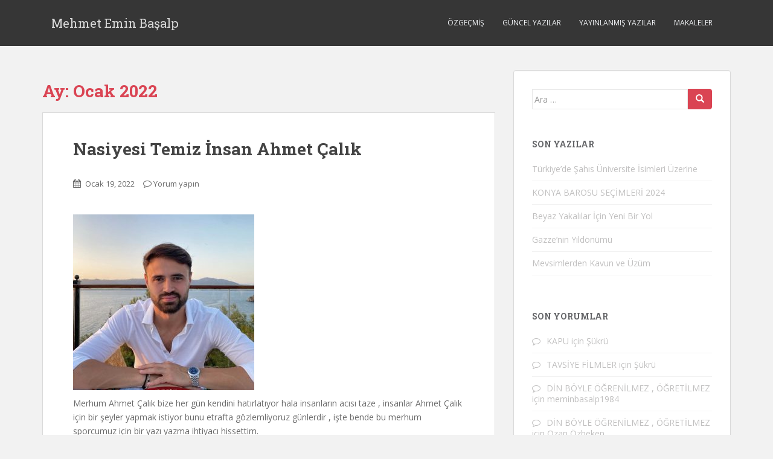

--- FILE ---
content_type: text/html; charset=UTF-8
request_url: http://www.mehmeteminbasalp.com/2022/01/
body_size: 11092
content:
<!doctype html>
<!--[if !IE]>
<html class="no-js non-ie" lang="tr-TR"> <![endif]-->
<!--[if IE 7 ]>
<html class="no-js ie7" lang="tr-TR"> <![endif]-->
<!--[if IE 8 ]>
<html class="no-js ie8" lang="tr-TR"> <![endif]-->
<!--[if IE 9 ]>
<html class="no-js ie9" lang="tr-TR"> <![endif]-->
<!--[if gt IE 9]><!-->
<html class="no-js" lang="tr-TR"> <!--<![endif]-->
<head>
<meta charset="UTF-8">
<meta name="viewport" content="width=device-width, initial-scale=1">
<link rel="profile" href="http://gmpg.org/xfn/11">
<link rel="pingback" href="http://www.mehmeteminbasalp.com/xmlrpc.php">

<title>Ocak 2022 &#8211; Mehmet Emin Başalp</title>
<link rel='dns-prefetch' href='//fonts.googleapis.com' />
<link rel='dns-prefetch' href='//s.w.org' />
<link rel="alternate" type="application/rss+xml" title="Mehmet Emin Başalp &raquo; Beslemesi" href="http://www.mehmeteminbasalp.com/feed/" />
<link rel="alternate" type="application/rss+xml" title="Mehmet Emin Başalp &raquo; Yorum Beslemesi" href="http://www.mehmeteminbasalp.com/comments/feed/" />
		<script type="text/javascript">
			window._wpemojiSettings = {"baseUrl":"https:\/\/s.w.org\/images\/core\/emoji\/2\/72x72\/","ext":".png","svgUrl":"https:\/\/s.w.org\/images\/core\/emoji\/2\/svg\/","svgExt":".svg","source":{"concatemoji":"http:\/\/www.mehmeteminbasalp.com\/wp-includes\/js\/wp-emoji-release.min.js?ver=4.6.28"}};
			!function(e,o,t){var a,n,r;function i(e){var t=o.createElement("script");t.src=e,t.type="text/javascript",o.getElementsByTagName("head")[0].appendChild(t)}for(r=Array("simple","flag","unicode8","diversity","unicode9"),t.supports={everything:!0,everythingExceptFlag:!0},n=0;n<r.length;n++)t.supports[r[n]]=function(e){var t,a,n=o.createElement("canvas"),r=n.getContext&&n.getContext("2d"),i=String.fromCharCode;if(!r||!r.fillText)return!1;switch(r.textBaseline="top",r.font="600 32px Arial",e){case"flag":return(r.fillText(i(55356,56806,55356,56826),0,0),n.toDataURL().length<3e3)?!1:(r.clearRect(0,0,n.width,n.height),r.fillText(i(55356,57331,65039,8205,55356,57096),0,0),a=n.toDataURL(),r.clearRect(0,0,n.width,n.height),r.fillText(i(55356,57331,55356,57096),0,0),a!==n.toDataURL());case"diversity":return r.fillText(i(55356,57221),0,0),a=(t=r.getImageData(16,16,1,1).data)[0]+","+t[1]+","+t[2]+","+t[3],r.fillText(i(55356,57221,55356,57343),0,0),a!=(t=r.getImageData(16,16,1,1).data)[0]+","+t[1]+","+t[2]+","+t[3];case"simple":return r.fillText(i(55357,56835),0,0),0!==r.getImageData(16,16,1,1).data[0];case"unicode8":return r.fillText(i(55356,57135),0,0),0!==r.getImageData(16,16,1,1).data[0];case"unicode9":return r.fillText(i(55358,56631),0,0),0!==r.getImageData(16,16,1,1).data[0]}return!1}(r[n]),t.supports.everything=t.supports.everything&&t.supports[r[n]],"flag"!==r[n]&&(t.supports.everythingExceptFlag=t.supports.everythingExceptFlag&&t.supports[r[n]]);t.supports.everythingExceptFlag=t.supports.everythingExceptFlag&&!t.supports.flag,t.DOMReady=!1,t.readyCallback=function(){t.DOMReady=!0},t.supports.everything||(a=function(){t.readyCallback()},o.addEventListener?(o.addEventListener("DOMContentLoaded",a,!1),e.addEventListener("load",a,!1)):(e.attachEvent("onload",a),o.attachEvent("onreadystatechange",function(){"complete"===o.readyState&&t.readyCallback()})),(a=t.source||{}).concatemoji?i(a.concatemoji):a.wpemoji&&a.twemoji&&(i(a.twemoji),i(a.wpemoji)))}(window,document,window._wpemojiSettings);
		</script>
		<style type="text/css">
img.wp-smiley,
img.emoji {
	display: inline !important;
	border: none !important;
	box-shadow: none !important;
	height: 1em !important;
	width: 1em !important;
	margin: 0 .07em !important;
	vertical-align: -0.1em !important;
	background: none !important;
	padding: 0 !important;
}
</style>
<link rel='stylesheet' id='sparkling-bootstrap-css'  href='http://www.mehmeteminbasalp.com/wp-content/themes/sparkling/inc/css/bootstrap.min.css?ver=4.6.28' type='text/css' media='all' />
<link rel='stylesheet' id='sparkling-icons-css'  href='http://www.mehmeteminbasalp.com/wp-content/themes/sparkling/inc/css/font-awesome.min.css?ver=4.6.28' type='text/css' media='all' />
<link rel='stylesheet' id='sparkling-fonts-css'  href='//fonts.googleapis.com/css?family=Open+Sans%3A400italic%2C400%2C600%2C700%7CRoboto+Slab%3A400%2C300%2C700&#038;ver=4.6.28' type='text/css' media='all' />
<link rel='stylesheet' id='sparkling-style-css'  href='http://www.mehmeteminbasalp.com/wp-content/themes/sparkling/style.css?ver=4.6.28' type='text/css' media='all' />
<script type='text/javascript' src='http://www.mehmeteminbasalp.com/wp-includes/js/jquery/jquery.js?ver=1.12.4'></script>
<script type='text/javascript' src='http://www.mehmeteminbasalp.com/wp-includes/js/jquery/jquery-migrate.min.js?ver=1.4.1'></script>
<script type='text/javascript' src='http://www.mehmeteminbasalp.com/wp-content/themes/sparkling/inc/js/modernizr.min.js?ver=4.6.28'></script>
<script type='text/javascript' src='http://www.mehmeteminbasalp.com/wp-content/themes/sparkling/inc/js/bootstrap.min.js?ver=4.6.28'></script>
<script type='text/javascript' src='http://www.mehmeteminbasalp.com/wp-content/themes/sparkling/inc/js/functions.min.js?ver=4.6.28'></script>
<link rel='https://api.w.org/' href='http://www.mehmeteminbasalp.com/wp-json/' />
<link rel="EditURI" type="application/rsd+xml" title="RSD" href="http://www.mehmeteminbasalp.com/xmlrpc.php?rsd" />
<link rel="wlwmanifest" type="application/wlwmanifest+xml" href="http://www.mehmeteminbasalp.com/wp-includes/wlwmanifest.xml" /> 
<meta name="generator" content="WordPress 4.6.28" />
<style type="text/css"></style>		<style type="text/css">.recentcomments a{display:inline !important;padding:0 !important;margin:0 !important;}</style>
		
</head>

<body class="archive date">
<a class="sr-only sr-only-focusable" href="#content">Skip to main content</a>
<div id="page" class="hfeed site">

	<header id="masthead" class="site-header" role="banner">
		<nav class="navbar navbar-default " role="navigation">
			<div class="container">
				<div class="row">
					<div class="site-navigation-inner col-sm-12">
						<div class="navbar-header">
							<button type="button" class="btn navbar-toggle" data-toggle="collapse" data-target=".navbar-ex1-collapse">
								<span class="sr-only">Toggle navigation</span>
								<span class="icon-bar"></span>
								<span class="icon-bar"></span>
								<span class="icon-bar"></span>
							</button>

							
							
							<div id="logo">
								<p class="site-name">									<a class="navbar-brand" href="http://www.mehmeteminbasalp.com/" title="Mehmet Emin Başalp" rel="home">Mehmet Emin Başalp</a>
								</p>							</div><!-- end of #logo -->

							
						</div>
						<div class="collapse navbar-collapse navbar-ex1-collapse"><ul id="menu-ozgecmis" class="nav navbar-nav"><li id="menu-item-28" class="menu-item menu-item-type-post_type menu-item-object-page menu-item-28"><a title="Özgeçmiş" href="http://www.mehmeteminbasalp.com/ozgecmis/">Özgeçmiş</a></li>
<li id="menu-item-45" class="menu-item menu-item-type-taxonomy menu-item-object-category menu-item-45"><a title="Güncel Yazılar" href="http://www.mehmeteminbasalp.com/category/guncel-yazilar/">Güncel Yazılar</a></li>
<li id="menu-item-46" class="menu-item menu-item-type-taxonomy menu-item-object-category menu-item-46"><a title="Yayınlanmış Yazılar" href="http://www.mehmeteminbasalp.com/category/yayinlanmis-yazilar/">Yayınlanmış Yazılar</a></li>
<li id="menu-item-47" class="menu-item menu-item-type-taxonomy menu-item-object-category menu-item-47"><a title="Makaleler" href="http://www.mehmeteminbasalp.com/category/makaleler/">Makaleler</a></li>
</ul></div>					</div>
				</div>
			</div>
		</nav><!-- .site-navigation -->
	</header><!-- #masthead -->

	<div id="content" class="site-content">

		<div class="top-section">
								</div>

		<div class="container main-content-area">
            			<div class="row side-pull-left">
				<div class="main-content-inner col-sm-12 col-md-8">
	<section id="primary" class="content-area">
		<main id="main" class="site-main" role="main">

		
			<header class="page-header">
				<h1 class="page-title">
					Ay: <span>Ocak 2022</span>				</h1>
							</header><!-- .page-header -->

						
				
<article id="post-456" class="post-456 post type-post status-publish format-standard hentry category-guncel-yazilar">
	<div class="blog-item-wrap">
				<a href="http://www.mehmeteminbasalp.com/2022/01/19/456/" title="Nasiyesi Temiz İnsan Ahmet Çalık" >
			 				</a>
		<div class="post-inner-content">
			<header class="entry-header page-header">

				<h2 class="entry-title"><a href="http://www.mehmeteminbasalp.com/2022/01/19/456/" rel="bookmark">Nasiyesi Temiz İnsan Ahmet Çalık</a></h2>

								<div class="entry-meta">
					<span class="posted-on"><i class="fa fa-calendar"></i> <a href="http://www.mehmeteminbasalp.com/2022/01/19/456/" rel="bookmark"><time class="entry-date published" datetime="2022-01-19T00:45:50+00:00">Ocak 19, 2022</time><time class="updated" datetime="2022-01-19T00:48:01+00:00">Ocak 19, 2022</time></a></span><span class="byline"> <i class="fa fa-user"></i> <span class="author vcard"><a class="url fn n" href="http://www.mehmeteminbasalp.com/author/meminbasalp1984/">meminbasalp1984</a></span></span>				<span class="comments-link"><i class="fa fa-comment-o"></i><a href="http://www.mehmeteminbasalp.com/2022/01/19/456/#respond">Yorum yapın</a></span>
				
				
				</div><!-- .entry-meta -->
							</header><!-- .entry-header -->

						<div class="entry-content">

				<p style="text-align: center;">
<p><a href="http://www.mehmeteminbasalp.com/wp-content/uploads/2022/01/IMG_20220119_033305.jpg"><img class="alignnone size-medium wp-image-457" src="http://www.mehmeteminbasalp.com/wp-content/uploads/2022/01/IMG_20220119_033305-300x291.jpg" alt="IMG_20220119_033305" width="300" height="291" srcset="http://www.mehmeteminbasalp.com/wp-content/uploads/2022/01/IMG_20220119_033305-300x291.jpg 300w, http://www.mehmeteminbasalp.com/wp-content/uploads/2022/01/IMG_20220119_033305-768x746.jpg 768w, http://www.mehmeteminbasalp.com/wp-content/uploads/2022/01/IMG_20220119_033305-1024x995.jpg 1024w, http://www.mehmeteminbasalp.com/wp-content/uploads/2022/01/IMG_20220119_033305.jpg 1080w" sizes="(max-width: 300px) 100vw, 300px" /></a></p>
<p>Merhum Ahmet Çalık bize her gün kendini hatırlatıyor hala insanların acısı taze , insanlar Ahmet Çalık için bir şeyler yapmak istiyor bunu etrafta gözlemliyoruz günlerdir , işte bende bu merhum sporcumuz için bir yazı yazma ihtiyacı hissettim.</p>
<p>Halkımız kendisine mutluluk yaşatan sporcuları , sanatçıları sever bu hususta tek bir kıstas yoktur. Naim Süleymanoğlu mesela ülkemize olimpik manada önemli madalyalar getirdiği için halkımız tarafından sevilirdi.Neredeyse her yaş grubuna hitap eden programlar yapan Barış Manço , toplumun her kesimi tarafından sevilen bir sanatçıydı.</p>
<p>Popülerlik ile saygı ve sevgi ile birleşen daha nitelikli ilgi birbirinden farklıdır , popülerlik bir köpüktür niceliği varsa da niteliği ve kalıcılığı yoktur.</p>
<p>Konyasporumuzun genç yaşta vefat eden futbolcusu Ahmet Çalık&#8217;a, Allah rahmet eylesin ,gerçekten gerek kendi duygularım gerek çevre gözlemim olarak insanlar çok üzüldüler.</p>
<p>Ahmet Çalık bilinen bir futbolcu idi ama popüler biri değildi. Popüler olmadığı halde neden  insanlar bu kadar üzüldü ve sevgilerini ifade ettiler ? Genç yaşta vefatı üzmüş olabilir miydi ? Genç ölümler sarsıcı ve üzücüdür lakin tek neden bu değil.</p>
<p>&nbsp;</p>
<p>Kim iyidir kim kötüdür bunları insanlar dışardan fiilleri ile bilirler ama bazı insanların iyi olduğu nasiyesinden belli olur. Çehre , tavır anlamına gelen nasiye veya nasiye-i hâl kelimesini pek kullanmıyoruz ama daha geniş bir anlam ifade eder , nasiyesi temiz insanlar sevilirler ve bu ilk bakışta anlaşılır.</p>
<p>&nbsp;</p>
<p>Merhum Ahmet Çalık&#8217;a bakınca temiz bir nasiye hemen dikkati çekiyor. Tabii belli bir şöhretin , kazancın ve hareketli bir ortamın olduğu futbol camiasında nadir görülen bir ağırbaşlılık içinde olduğu dikkat çekiyor. Çevresinin şehadetiyle dini vecibelerine düşkün , milli hassasiyetleri olan biri olduğu aşikar.Aslında Ahmet Çalık ülkemizin çoğunluğu olan ama yaşam tarzı dikkate alınmayan , takdir görmeyen o temiz Anadolu insanının bir numunesi , bir evladı. İnsanların bu kadar üzülmesi kanaatimce bundan.</p>
<p>&nbsp;</p>
<p>Alimin nasiyesi heybetli olur günümüzde nadir görüyoruz , hiffetli alim olmaz. Dervişin gözü yaşlı olur , iyi insanın nasiyesi temiz olur. İbadetine düşkün kişinin yüzü parlar.Müslümanın yüzü güven vermelidir en azından.</p>
<p>Yüzünden şer akıyor veya yine eski bir tabir olan bet suratlı , gözleri felfecir okuyor gibi tabirler hep nasiyesi sıkıntılı kişileri ifade eder.İnsanın yüzüne kötü duyguları kötü işleri sirayet edebilir.</p>
<p>Sadece yüz değil insan şekil olarak dahi dışarıya temiz ve fıtri görünmelidir , bugün için saç sakal , kılık kıyafetler , dövmeler gibi şeylerde bu kategoriye girer.İnsan elinden , tokalaşmasından tut , ses tonuna kadar iyi veya kötü bir insan olduğu şeklinde değerlendirilir.</p>
<p>&nbsp;</p>
<p>Allah rahmet eylesin , ahlaklı , temiz bir sporcuyu genç yaşta kaybettik onun için demişlerdir ki ; ölenler hep ihtiyar mı ? bir çok kişiye de bunu yeniden hatırlattı , ölüm düşüncesi de iyidir ama bir faydası olması insanın kendine çeki düzen vermesi içindir yoksa vesveseye , korkuya , melankoliye sebebiyet veren ölüm düşüncesinde kurtulmak gerekir. Ölüm ameli salih olana , imanlı olana kolaydır yoksa insanlar ölmek için doğuyorlar ve bir şekilde ölüyorlar.</p>
<p>&nbsp;</p>
<p>Bir hususta son olarak Ahmet Çalık&#8217;ta bir trafik kazasında vefat etti. Ülkemiz dünyada da ölümlü trafik kazaları oranı yüksek ülkelerden , kurallara uymamız , teenni ile hareket etmemiz lazım , tedbiri bozar takdir demişler amma tedbirsiz olmaz istatistikler bunu gösteriyor işte , kurallara uyalım.</p>
<p>&nbsp;</p>
<p>Mümin , hayır dua ile Kur&#8217;an ile anılır , çok söz edip birazda futbolun sloganik yönüyle ilgilenirsen bunu ihmal edersen olmaz onun için hassaten ruhu içün El-Fatiha meas Salavat. 19.01.2022 ( Fatiha dendiğinde önce salavat getirilir bunuda ihmal etmeyelim alışkanlık olmazsa unutulur )</p>
<p>&nbsp;</p>
<p>Mehmet Emin Başalp</p>
<p>&nbsp;</p>
<p>&nbsp;</p>
<p>&nbsp;</p>
<p>&nbsp;</p>
<p>&nbsp;</p>
<p>&nbsp;</p>
<p>&nbsp;</p>

							</div><!-- .entry-content -->
					</div>
	</div>
</article><!-- #post-## -->

			
				
<article id="post-453" class="post-453 post type-post status-publish format-standard hentry category-guncel-yazilar">
	<div class="blog-item-wrap">
				<a href="http://www.mehmeteminbasalp.com/2022/01/10/tck-216-maddesi-yeterli-degildir/" title="TCK 216.MADDESİ YETERLİ DEĞİLDİR" >
			 				</a>
		<div class="post-inner-content">
			<header class="entry-header page-header">

				<h2 class="entry-title"><a href="http://www.mehmeteminbasalp.com/2022/01/10/tck-216-maddesi-yeterli-degildir/" rel="bookmark">TCK 216.MADDESİ YETERLİ DEĞİLDİR</a></h2>

								<div class="entry-meta">
					<span class="posted-on"><i class="fa fa-calendar"></i> <a href="http://www.mehmeteminbasalp.com/2022/01/10/tck-216-maddesi-yeterli-degildir/" rel="bookmark"><time class="entry-date published" datetime="2022-01-10T08:58:40+00:00">Ocak 10, 2022</time><time class="updated" datetime="2022-01-10T08:59:23+00:00">Ocak 10, 2022</time></a></span><span class="byline"> <i class="fa fa-user"></i> <span class="author vcard"><a class="url fn n" href="http://www.mehmeteminbasalp.com/author/meminbasalp1984/">meminbasalp1984</a></span></span>				<span class="comments-link"><i class="fa fa-comment-o"></i><a href="http://www.mehmeteminbasalp.com/2022/01/10/tck-216-maddesi-yeterli-degildir/#respond">Yorum yapın</a></span>
				
				
				</div><!-- .entry-meta -->
							</header><!-- .entry-header -->

						<div class="entry-content">

				<p>Ülkemizde arada bir inanç , ibadet ve dini değerlere , dini şahıslara  hakaret , aşağılama , amacını aşmış espri , amacını aşmış eleştiriler olmaktadır.Medyaya veya sosyal medyaya düşmesi ile kanaatim geçici infiallere neden olmakta ardından unutulmakta yenisi çıktığında konu yeniden gündeme gelmektedir.Bu fasit daire nedeniyle esasında asıl mağdurlar bu hususlara üzülen , kahrolan samimi inananlardır.</p>
<p>Olayın dini , sosyolojik ve tepkilerin nedeni gibi çeşitli durumları var ama o konuların dışında sadece hukuki konuya değineceğim.</p>
<p>Bu hususta ilk akla gelen madde  Türk Ceza Kanunu 216.maddesidir. <em>Halkı kin ve düşmanlığa tahrik veya aşağılama Madde 216- (1) Halkın sosyal sınıf, ırk, din, mezhep veya bölge bakımından farklı özelliklere sahip bir kesimini, diğer bir kesimi aleyhine kin ve düşmanlığa alenen tahrik eden kimse, bu nedenle kamu güvenliği açısından açık ve yakın bir tehlikenin ortaya çıkması halinde, bir yıldan üç yıla kadar hapis cezası ile cezalandırılır. (2) Halkın bir kesimini, sosyal sınıf, ırk, din, mezhep, cinsiyet veya bölge farklılığına dayanarak alenen aşağılayan kişi, altı aydan bir yıla kadar hapis cezası ile cezalandırılır. (3) Halkın bir kesiminin benimsediği dini değerleri alenen aşağılayan kişi, fiilin kamu barışını bozmaya elverişli olması halinde, altı aydan bir yıla kadar hapis cezası ile cezalandırılır.</em></p>
<p>Madde metninden anlaşılacağı üzere 1.fıkra açısından din ve mezhep açısından halkın bir kesimini diğer kesimine kin ve düşmanlığa alenen tahrik eden , tehlike çıkartan vb gibi şartları ağır bir suç tanımı vardır.</p>
<p>Din ve dini değerler ne olursa olsun inanan insanlar için ciddidir. Fakat bir devlet için ciddilik kendi otoritesine tehdide göredir. Halkı kin ve düşmanlığa sevk , halk arasında kamu barışını bozacak , çatışma veya gerginlik çıkması riski barındıran devletin güvenlik ve asayiş otoritesini sarsan bir hadisedir. Bu denli devlet açısından ciddi görülecek bir dini değerlere hakaret suçu ülkemiz sosyolojisinde nadir işlenebilir.Bu suçlar genelde ülkede iki ayrı din mensubu , iki ayrı mezhep mensubu olup aralarında siyasi ,sosyal gerginlikler bulunan toplumlarda sık rastlanır.Bu madde metni bu haliyle durabilir fakat ülkemizde yaşanan yaygın sorunu bu madde çözmüyor.</p>
<p>2.fıkra halkın bir kesimini din ve mezhep farkından aşağılaması gerekiyor , şimdi kişinin aşağılama söz veya fiilinden halkın bir kesimini farklılıktan dolayı aşağılamayı kastetmesi gerekiyor. Şimdi buda ağır bir şart kanaatimce çünkü yine insanları yaralayan dini hakaret ve aşağılamalar bu kategoride değil ilk fıkradaki suçun hafif versiyonu ve yine örnek vermek gerekirse o dinin peygamberine ahlaksız fiil isnadında bulunmak falan bu kategoride olamayacaktır.</p>
<p>3.fıkraya gelelim , halkın bir kesiminin belirlediği dini değerleri alenen aşağılayan kişi , fiilin kamu barışını bozmaya elverişli olması halinde cezalandırılıyor.Şimdi bu denilebilir ki dini değerlere hakaret kapsamı bu fıkradır ,  evet fakat buda yine suç bir şarta bağlanmıştır kamu barışını bozmaya elverişlilik şartı aramaktadır.TCK 216.maddesi yeterli değildir.</p>
<p>TCK’da başka bir takım suç düzenlemelerine bakalım sonra bu konuya bir daha döneceğim.</p>
<p>Devletin egemenlik alametlerini aşağılama Madde 300- (1) Türk Bayrağını yırtarak, yakarak veya sair surette ve alenen aşağılayan kişi, bir yıldan üç yıla kadar hapis cezası ile cezalandırılır. Bu hüküm, Anayasada belirlenen beyaz ay yıldızlı al bayrak özelliklerini taşıyan ve Türkiye Cumhuriyeti Devletinin egemenlik alameti olarak kullanılan her türlü işaret hakkında uygulanır. (2) İstiklal Marşını alenen aşağılayan kişi, altı aydan iki yıla kadar hapis cezası ile cezalandırılır. (3) Bu maddede tanımlanan suçların yabancı bir ülkede bir Türk vatandaşı tarafından işlenmesi halinde, verilecek ceza üçte bir oranında artırılır.</p>
<p>Türk Milletini, Türkiye Cumhuriyeti Devletini, Devletin kurum ve organlarını aşağılama (1) Madde 301-  (1) Türk Milletini, Türkiye Cumhuriyeti Devletini, Türkiye Büyük Millet Meclisini, Türkiye Cumhuriyeti Hükümetini ve Devletin yargı organlarını alenen aşağılayan kişi, altı aydan iki yıla kadar hapis cezası ile cezalandırılır. (2) Devletin askerî veya emniyet teşkilatını alenen aşağılayan kişi, birinci fıkra hükmüne göre cezalandırılır. (3) Eleştiri amacıyla yapılan düşünce açıklamaları suç oluşturmaz. (4) Bu suçtan dolayı soruşturma yapılması, Adalet Bakanının iznine bağlıdır.</p>
<p><strong>DİKKATİNİZİ ÇEKEN NEDİR ? FİİLİN KAMU BARIŞINI BOZMAYA ELVERİŞLİ OLMASI ARANMIYOR </strong></p>
<p>O zaman yapılacak olan şudur TCK 216.madde 1 .ve 2. Fıkra olduğu gibi kalsın , 3.fıkra ilga edilerek müstakil bir madde haline getirilerek , şöyle düzenlenebilir.</p>
<p>216/a maddesi  ( 1 ) <em>Halkın bir kesiminin benimsediği dini ve kutsal değerleri alenen aşağılayan kişi , altı aydan bir  yıla kadar hapis cezası ile cezalandırılır.( 2 ) Halkın bir kesiminin benimsediği dini ve kutsal değerleri alenen aşağılayan kişinin kamu görevlisi olması veya kamu hizmeti veren kişilerce işlenmesi halinde ceza yarı oranında artırılır. ( 3 ) Eleştiri amacıyla yapılan düşünce açıklamaları suç oluşturmaz.</em></p>
<p>1.fırkada artık aşağılama , tahkir ve hakaret için kamu barışı şartı aranmayacak ?</p>
<p>Dini değerler yanına kutsal değerler eklenmiştir burası daha çok örfi bir takım halkın kutsallık atfettiği değerleri de kapsaması içindir. Üst sınırı bir yıl olması makuldür esasında burada sıkıntı kamu hizmeti gören veya kamu görevlilerinin hakareti daha fazla infiale sebep olmaktadır. Üçüncü fıkrada gereklidir çünkü bir takım eleştirilerde hakaret kastı olmadan yapılabilmelidir. Tabii bunlar somut olaylara göre mahkemelerce yorumlanacaktır. Birkaç örnek vererek de yazımı tamamlayayım.</p>
<p>Diyanet İşleri Başkanlığınca kandil gecelerinde program yapılması yasaklanmalıdır.Çünkü bu kutlamalar bid’at ve hurafedir , kaynağı yoktur mealinde bir yazı veya söz eleştiri amacıyla düşünce açıklamasına girer.</p>
<p>Mevlid kandilinde Sakal-ı Şerif öpülmesi geleneğine , dün gece x camisinde Sakal-ı Şerif öpme töreni düzenleyen müftü ve din görevlileri ile öpenler dinden çıkmış , putperest ve kafir olmuşlardır gibi bir takım sözler etse bu ne olur buda birinci fıkra gereği sadece dini değer değil kutsallık atfedilen değerleri de kapsamış olur.</p>
<p>Devletin asli görevlerine ve bu hizmeti yapanlara memur , devletin toplum için faydalı gördüğü işlere kamu hizmetleri ve bunları yapanlara da kamu hizmetlileri denir nihayetinde bunların hepsi kamudur o nedenle bir memur , memur olmayan , kamu görevi veya kamu hizmeti ayrımı çıkmasın diye bu şekilde düzenlenebilir.</p>
<p>Kanaatimce bu basit düzenleme ile dini değer , kutsal ve inanca hakaret suçları daha şikayet edilebilir , yargılanabilir ve cezalandırılabilir olacaktır amaç insanları yargılamak ve cezalandırmak değil suçu azaltmak , kamuyu daha dikkatli hale getirmek  ve inançlı insanların mağdur olması ve üzülmesini engellemektir.10.01.2022</p>
<p>&nbsp;</p>
<p>Mehmet Emin Başalp</p>

							</div><!-- .entry-content -->
					</div>
	</div>
</article><!-- #post-## -->

			
			
		
		</main><!-- #main -->
	</section><!-- #primary -->

</div>
	<div id="secondary" class="widget-area col-sm-12 col-md-4" role="complementary">
		<div class="well">
						<aside id="search-2" class="widget widget_search">
<form role="search" method="get" class="form-search" action="http://www.mehmeteminbasalp.com/">
  <div class="input-group">
  	<label class="screen-reader-text" for="s">Arama yap:</label>
    <input type="text" class="form-control search-query" placeholder="Ara&nbsp;&hellip;" value="" name="s" title="Arama:" />
    <span class="input-group-btn">
      <button type="submit" class="btn btn-default" name="submit" id="searchsubmit" value="Ara"><span class="glyphicon glyphicon-search"></span></button>
    </span>
  </div>
</form></aside>		<aside id="recent-posts-2" class="widget widget_recent_entries">		<h3 class="widget-title">Son Yazılar</h3>		<ul>
					<li>
				<a href="http://www.mehmeteminbasalp.com/2025/10/06/turkiyede-sahis-universite-isimleri-uzerine/">Türkiye’de Şahıs Üniversite İsimleri Üzerine</a>
						</li>
					<li>
				<a href="http://www.mehmeteminbasalp.com/2024/10/22/konya-barosu-secimleri-2024/">KONYA BAROSU SEÇİMLERİ 2024</a>
						</li>
					<li>
				<a href="http://www.mehmeteminbasalp.com/2024/10/10/beyaz-yakalilar-icin-yeni-bir-yol/">Beyaz Yakalılar İçin Yeni Bir Yol</a>
						</li>
					<li>
				<a href="http://www.mehmeteminbasalp.com/2024/10/04/gazzenin-yildonumu/">Gazze&#8217;nin Yıldönümü</a>
						</li>
					<li>
				<a href="http://www.mehmeteminbasalp.com/2024/09/05/mevsimlerden-kavun-ve-uzum/">Mevsimlerden Kavun ve Üzüm</a>
						</li>
				</ul>
		</aside>		<aside id="recent-comments-2" class="widget widget_recent_comments"><h3 class="widget-title">Son Yorumlar</h3><ul id="recentcomments"><li class="recentcomments"><a href="http://www.mehmeteminbasalp.com/2020/04/14/kapu/#comment-319">KAPU</a> için <span class="comment-author-link">Şükrü</span></li><li class="recentcomments"><a href="http://www.mehmeteminbasalp.com/2020/04/10/tavsiye-filmler/#comment-318">TAVSİYE FİLMLER</a> için <span class="comment-author-link">Şükrü</span></li><li class="recentcomments"><a href="http://www.mehmeteminbasalp.com/2018/07/27/254/#comment-67">DİN BÖYLE ÖĞRENİLMEZ , ÖĞRETİLMEZ</a> için <span class="comment-author-link">meminbasalp1984</span></li><li class="recentcomments"><a href="http://www.mehmeteminbasalp.com/2018/07/27/254/#comment-61">DİN BÖYLE ÖĞRENİLMEZ , ÖĞRETİLMEZ</a> için <span class="comment-author-link">Ozan Özbeken</span></li><li class="recentcomments"><a href="http://www.mehmeteminbasalp.com/2017/03/05/edebiyatimizda-bazi-tabib-ve-hasta-uzerine-ornekler/#comment-39">Edebiyatımızda Bazı Tabib ve Hasta Üzerine Örnekler</a> için <span class="comment-author-link">Dr hüseyin budak</span></li></ul></aside><aside id="archives-2" class="widget widget_archive"><h3 class="widget-title">Arşivler</h3>		<ul>
			<li><a href='http://www.mehmeteminbasalp.com/2025/10/'>Ekim 2025</a></li>
	<li><a href='http://www.mehmeteminbasalp.com/2024/10/'>Ekim 2024</a></li>
	<li><a href='http://www.mehmeteminbasalp.com/2024/09/'>Eylül 2024</a></li>
	<li><a href='http://www.mehmeteminbasalp.com/2024/07/'>Temmuz 2024</a></li>
	<li><a href='http://www.mehmeteminbasalp.com/2024/02/'>Şubat 2024</a></li>
	<li><a href='http://www.mehmeteminbasalp.com/2023/09/'>Eylül 2023</a></li>
	<li><a href='http://www.mehmeteminbasalp.com/2023/06/'>Haziran 2023</a></li>
	<li><a href='http://www.mehmeteminbasalp.com/2022/10/'>Ekim 2022</a></li>
	<li><a href='http://www.mehmeteminbasalp.com/2022/08/'>Ağustos 2022</a></li>
	<li><a href='http://www.mehmeteminbasalp.com/2022/06/'>Haziran 2022</a></li>
	<li><a href='http://www.mehmeteminbasalp.com/2022/04/'>Nisan 2022</a></li>
	<li><a href='http://www.mehmeteminbasalp.com/2022/03/'>Mart 2022</a></li>
	<li><a href='http://www.mehmeteminbasalp.com/2022/02/'>Şubat 2022</a></li>
	<li><a href='http://www.mehmeteminbasalp.com/2022/01/'>Ocak 2022</a></li>
	<li><a href='http://www.mehmeteminbasalp.com/2021/09/'>Eylül 2021</a></li>
	<li><a href='http://www.mehmeteminbasalp.com/2021/08/'>Ağustos 2021</a></li>
	<li><a href='http://www.mehmeteminbasalp.com/2021/07/'>Temmuz 2021</a></li>
	<li><a href='http://www.mehmeteminbasalp.com/2021/03/'>Mart 2021</a></li>
	<li><a href='http://www.mehmeteminbasalp.com/2021/02/'>Şubat 2021</a></li>
	<li><a href='http://www.mehmeteminbasalp.com/2021/01/'>Ocak 2021</a></li>
	<li><a href='http://www.mehmeteminbasalp.com/2020/12/'>Aralık 2020</a></li>
	<li><a href='http://www.mehmeteminbasalp.com/2020/11/'>Kasım 2020</a></li>
	<li><a href='http://www.mehmeteminbasalp.com/2020/10/'>Ekim 2020</a></li>
	<li><a href='http://www.mehmeteminbasalp.com/2020/09/'>Eylül 2020</a></li>
	<li><a href='http://www.mehmeteminbasalp.com/2020/08/'>Ağustos 2020</a></li>
	<li><a href='http://www.mehmeteminbasalp.com/2020/07/'>Temmuz 2020</a></li>
	<li><a href='http://www.mehmeteminbasalp.com/2020/06/'>Haziran 2020</a></li>
	<li><a href='http://www.mehmeteminbasalp.com/2020/05/'>Mayıs 2020</a></li>
	<li><a href='http://www.mehmeteminbasalp.com/2020/04/'>Nisan 2020</a></li>
	<li><a href='http://www.mehmeteminbasalp.com/2020/03/'>Mart 2020</a></li>
	<li><a href='http://www.mehmeteminbasalp.com/2020/02/'>Şubat 2020</a></li>
	<li><a href='http://www.mehmeteminbasalp.com/2019/02/'>Şubat 2019</a></li>
	<li><a href='http://www.mehmeteminbasalp.com/2018/12/'>Aralık 2018</a></li>
	<li><a href='http://www.mehmeteminbasalp.com/2018/11/'>Kasım 2018</a></li>
	<li><a href='http://www.mehmeteminbasalp.com/2018/09/'>Eylül 2018</a></li>
	<li><a href='http://www.mehmeteminbasalp.com/2018/07/'>Temmuz 2018</a></li>
	<li><a href='http://www.mehmeteminbasalp.com/2018/05/'>Mayıs 2018</a></li>
	<li><a href='http://www.mehmeteminbasalp.com/2018/04/'>Nisan 2018</a></li>
	<li><a href='http://www.mehmeteminbasalp.com/2018/03/'>Mart 2018</a></li>
	<li><a href='http://www.mehmeteminbasalp.com/2018/02/'>Şubat 2018</a></li>
	<li><a href='http://www.mehmeteminbasalp.com/2018/01/'>Ocak 2018</a></li>
	<li><a href='http://www.mehmeteminbasalp.com/2017/12/'>Aralık 2017</a></li>
	<li><a href='http://www.mehmeteminbasalp.com/2017/11/'>Kasım 2017</a></li>
	<li><a href='http://www.mehmeteminbasalp.com/2017/10/'>Ekim 2017</a></li>
	<li><a href='http://www.mehmeteminbasalp.com/2017/09/'>Eylül 2017</a></li>
	<li><a href='http://www.mehmeteminbasalp.com/2017/08/'>Ağustos 2017</a></li>
	<li><a href='http://www.mehmeteminbasalp.com/2017/07/'>Temmuz 2017</a></li>
	<li><a href='http://www.mehmeteminbasalp.com/2017/06/'>Haziran 2017</a></li>
	<li><a href='http://www.mehmeteminbasalp.com/2017/05/'>Mayıs 2017</a></li>
	<li><a href='http://www.mehmeteminbasalp.com/2017/04/'>Nisan 2017</a></li>
	<li><a href='http://www.mehmeteminbasalp.com/2017/03/'>Mart 2017</a></li>
	<li><a href='http://www.mehmeteminbasalp.com/2017/02/'>Şubat 2017</a></li>
	<li><a href='http://www.mehmeteminbasalp.com/2017/01/'>Ocak 2017</a></li>
	<li><a href='http://www.mehmeteminbasalp.com/2016/12/'>Aralık 2016</a></li>
	<li><a href='http://www.mehmeteminbasalp.com/2016/11/'>Kasım 2016</a></li>
	<li><a href='http://www.mehmeteminbasalp.com/2016/10/'>Ekim 2016</a></li>
	<li><a href='http://www.mehmeteminbasalp.com/2016/09/'>Eylül 2016</a></li>
		</ul>
		</aside><aside id="categories-2" class="widget widget_categories"><h3 class="widget-title">Kategoriler</h3>		<ul>
	<li class="cat-item cat-item-7"><a href="http://www.mehmeteminbasalp.com/category/guncel-yazilar/" >Güncel Yazılar</a>
</li>
	<li class="cat-item cat-item-11"><a href="http://www.mehmeteminbasalp.com/category/makaleler/" >Makaleler</a>
</li>
		</ul>
</aside><aside id="meta-2" class="widget widget_meta"><h3 class="widget-title">Meta</h3>			<ul>
						<li><a href="http://www.mehmeteminbasalp.com/wp-login.php">Giriş</a></li>
			<li><a href="http://www.mehmeteminbasalp.com/feed/">Yazılar <abbr title="Really Simple Syndication">RSS</abbr></a></li>
			<li><a href="http://www.mehmeteminbasalp.com/comments/feed/">Yorumlar <abbr title="Really Simple Syndication">RSS</abbr></a></li>
			<li><a href="https://wordpress.org/" title="WordPress&#8217;in desteğiyle, kişisel yayım ortamı.">WordPress.org</a></li>			</ul>
			</aside>		</div>
	</div><!-- #secondary -->
		</div><!-- close .row -->
	</div><!-- close .container -->
</div><!-- close .site-content -->

	<div id="footer-area">
		<div class="container footer-inner">
			<div class="row">
				
				</div>
		</div>

		<footer id="colophon" class="site-footer" role="contentinfo">
			<div class="site-info container">
				<div class="row">
										<nav role="navigation" class="col-md-6">
											</nav>
					<div class="copyright col-md-6">
						sparkling						<a href="http://colorlib.com/" target="_blank">Colorlib</a> tarafından tasarlanmış, <a href="http://wordpress.org/" target="_blank">WordPress</a> ile güçlendirilmiştir.					</div>
				</div>
			</div><!-- .site-info -->
			<div class="scroll-to-top"><i class="fa fa-angle-up"></i></div><!-- .scroll-to-top -->
		</footer><!-- #colophon -->
	</div>
</div><!-- #page -->

  <script type="text/javascript">
    jQuery( document ).ready( function( $ ){
      if ( $( window ).width() >= 767 ){
        $( '.navbar-nav > li.menu-item > a' ).click( function(){
            if( $( this ).attr('target') !== '_blank' ){
                window.location = $( this ).attr( 'href' );
            }else{
                var win = window.open($( this ).attr( 'href' ), '_blank');
                win.focus();
            }
        });
      }
    });
  </script>
<script type='text/javascript' src='http://www.mehmeteminbasalp.com/wp-content/themes/sparkling/inc/js/skip-link-focus-fix.js?ver=20140222'></script>
<script type='text/javascript' src='http://www.mehmeteminbasalp.com/wp-includes/js/wp-embed.min.js?ver=4.6.28'></script>

</body>
</html>